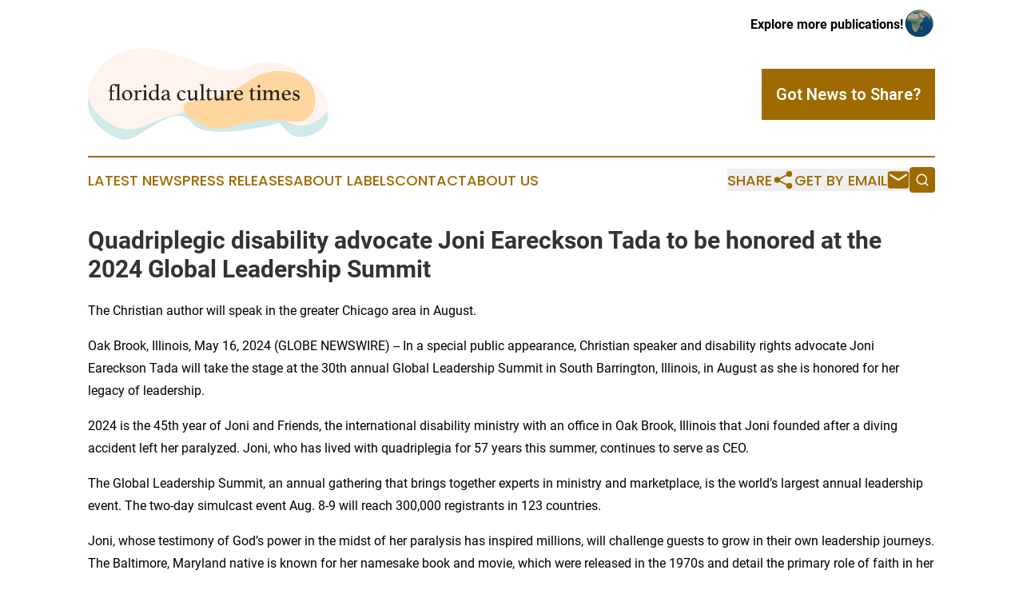

--- FILE ---
content_type: image/svg+xml
request_url: https://cdn.newsmatics.com/agp/sites/floridaculturetimes-logo-1.svg
body_size: 23909
content:
<?xml version="1.0" encoding="UTF-8" standalone="no"?>
<!-- Generator: Adobe Illustrator 25.2.0, SVG Export Plug-In . SVG Version: 6.00 Build 0)  -->

<svg
   xmlns:dc="http://purl.org/dc/elements/1.1/"
   xmlns:cc="http://creativecommons.org/ns#"
   xmlns:rdf="http://www.w3.org/1999/02/22-rdf-syntax-ns#"
   xmlns:svg="http://www.w3.org/2000/svg"
   xmlns="http://www.w3.org/2000/svg"
   xmlns:sodipodi="http://sodipodi.sourceforge.net/DTD/sodipodi-0.dtd"
   xmlns:inkscape="http://www.inkscape.org/namespaces/inkscape"
   version="1.1"
   id="Layer_1"
   x="0px"
   y="0px"
   viewBox="0 0 345.93289 131.97441"
   xml:space="preserve"
   sodipodi:docname="Florida-Culture-Times-Ekin-SVG_cropped.svg"
   width="345.93289"
   height="131.97441"
   inkscape:version="0.92.3 (2405546, 2018-03-11)"><metadata
   id="metadata57"><rdf:RDF><cc:Work
       rdf:about=""><dc:format>image/svg+xml</dc:format><dc:type
         rdf:resource="http://purl.org/dc/dcmitype/StillImage" /></cc:Work></rdf:RDF></metadata><defs
   id="defs55" /><sodipodi:namedview
   pagecolor="#ffffff"
   bordercolor="#666666"
   borderopacity="1"
   objecttolerance="10"
   gridtolerance="10"
   guidetolerance="10"
   inkscape:pageopacity="0"
   inkscape:pageshadow="2"
   inkscape:window-width="640"
   inkscape:window-height="480"
   id="namedview53"
   showgrid="false"
   inkscape:zoom="0.835"
   inkscape:cx="170"
   inkscape:cy="73.864716"
   inkscape:window-x="0"
   inkscape:window-y="0"
   inkscape:window-maximized="0"
   inkscape:current-layer="Layer_1" />
<style
   type="text/css"
   id="style2">
	.st0{fill:#CFEAE8;}
	.st1{fill:#FFF3ED;}
	.st2{fill:#FFF3ED;stroke:#231F20;stroke-miterlimit:10;}
	.st3{fill:#FFD69E;}
	.st4{fill:#231F20;}
</style>
<path
   class="st0"
   d="m 14,47.209701 c 21.2,-27.6 54,-30.7 57.9,-31 6.7,-0.5 12,0 15.7,0.4 53.1,6.1 70.5,27.4 110.4,30.2 33,2.3 40.1,-10.9 76.9,-3.7 13.4,2.6 26,7 38,14.9 11.2,7.3 36.2,23.7 32.7,42.999999 -3.3,18.3 -30.9,31 -49.2,25.2 -9.3,-2.9 -18.4,-19.5 -21.8,-18.6 -42.2,11.5 -108.5,22 -125,-0.1 -25,-33.699999 -77.8,29.8 -100.5,24.1 -23.3,-6 -49.1,-27.5 -49.1,-52.599999 0,-13.5 7.6,-23.4 14,-31.8 z"
   id="path4"
   inkscape:connector-curvature="0"
   style="fill:#cfeae8" />
<path
   class="st1"
   d="M 14,31.209701 C 35.2,3.6097011 68,0.50970112 71.9,0.20970112 c 6.7,-0.5 12,0 15.7,0.4 C 140.7,6.7097011 158.1,28.009701 198,30.809701 c 33,2.3 43.2,-16.1 79.9,-9 13.4,2.6 23,12.2 35,20.1 11.2,7.3 36.2,23.7 32.7,43 -3.3,18.299999 -30.7,30.399999 -49.2,25.199999 -8.9,-2.5 -13.8,-8.5 -17.4,-11.999999 -37.8,-37.4 -140.6,-6.4 -157.1,-1.2 C 81.8,109.5097 71.8,121.2097 49.1,115.5097 25.8,109.6097 0,88.109701 0,63.009701 c 0,-13.5 7.6,-23.4 14,-31.8 z"
   id="path6"
   inkscape:connector-curvature="0"
   style="fill:#fff3ed" />
<path
   class="st2"
   d="M 244.7,40.309701"
   id="path8"
   inkscape:connector-curvature="0"
   style="fill:#fff3ed;stroke:#231f20;stroke-miterlimit:10" />
<path
   class="st3"
   d="m 237.1,105.6097 c 48.3,-6.999999 67,8.2 81.3,-6.599999 10.9,-11.2 11.6,-31.8 4,-45.1 -13.7,-24.2 -52.6,-20.6 -57.6,-20.1 -28.1,3 -30.9,18.7 -69,32.4 -34.9,12.6 -56,7.8 -58.1,17.1 -2.2,9.7 18.3,25.799999 39.9,30.799999 20.7,4.8 27.9,-3.9 59.5,-8.5 z"
   id="path10"
   inkscape:connector-curvature="0"
   style="fill:#ffd69e" />
<g
   id="g50"
   transform="translate(-30,-54.390299)">
	<path
   class="st4"
   d="m 61.8,116.7 h -2 v -0.6 c 0,-0.2 0.1,-0.4 0.3,-0.4 0.2,-0.1 0.4,-0.1 0.7,-0.1 0.2,0 0.5,-0.1 0.7,-0.2 0.2,-0.1 0.3,-0.4 0.3,-0.8 V 113 c 0,-1.2 0.2,-2.2 0.5,-3.1 0.3,-0.9 0.8,-1.6 1.3,-2.1 0.5,-0.6 1.1,-1 1.8,-1.2 0.6,-0.3 1.3,-0.4 1.9,-0.4 0.7,0 1.4,0.1 2,0.2 0.6,0.1 1.1,0.3 1.5,0.6 0.4,0.2 0.7,0.5 1,0.8 0.2,0.3 0.3,0.6 0.3,0.9 0,0.1 -0.1,0.3 -0.3,0.4 -0.2,0.1 -0.4,0.2 -0.6,0.3 -0.2,0.1 -0.5,0.2 -0.7,0.2 -0.2,0 -0.4,0.1 -0.5,0.1 -0.3,0 -0.5,-0.1 -0.7,-0.4 -0.2,-0.5 -0.5,-0.9 -0.9,-1.3 -0.3,-0.4 -0.9,-0.6 -1.5,-0.6 -0.8,0 -1.4,0.3 -1.8,1 -0.4,0.6 -0.6,1.6 -0.6,2.8 v 4.2 h 3.9 c 0,0.4 0,0.8 -0.1,1 -0.1,0.2 -0.3,0.4 -0.6,0.4 h -3.2 v 10.1 c 0,0.6 0.3,1 0.8,1.2 0.5,0.2 1.3,0.4 2.5,0.5 0.2,0 0.4,0.2 0.4,0.4 0,0.1 0,0.2 0,0.3 0,0.1 0,0.2 0,0.2 -0.1,0 -0.3,0 -0.6,0 -0.3,0 -0.7,0 -1.1,-0.1 -0.4,0 -0.9,0 -1.4,0 -0.5,0 -1,0 -1.4,0 -0.4,0 -0.8,0 -1.1,0 -0.4,0 -0.8,0 -1.1,0 -0.4,0 -0.7,0 -0.9,0.1 -0.3,0 -0.4,0 -0.5,0 0,0 0,-0.1 0,-0.2 0,-0.1 0,-0.2 0,-0.3 0,-0.2 0.1,-0.4 0.3,-0.4 0.5,-0.1 0.9,-0.2 1.2,-0.4 0.3,-0.2 0.5,-0.4 0.5,-0.8 v -10.7 z"
   id="path12"
   inkscape:connector-curvature="0"
   style="fill:#231f20" />
	<path
   class="st4"
   d="m 77.2,129.4 c -0.6,0 -1.2,-0.1 -1.7,-0.1 -0.6,0 -1.2,0 -1.8,0 -0.6,0 -1.2,0 -1.8,0 -0.6,0 -1.2,0.1 -1.8,0.1 0,-0.2 -0.1,-0.4 -0.1,-0.5 0,-0.2 0.1,-0.4 0.3,-0.4 0.5,-0.1 0.9,-0.2 1.4,-0.4 0.4,-0.2 0.6,-0.4 0.6,-0.8 v -17.7 c 0,-0.7 -0.1,-1.2 -0.4,-1.4 -0.3,-0.3 -0.8,-0.4 -1.6,-0.5 -0.3,0 -0.4,-0.2 -0.4,-0.5 0,-0.1 0,-0.3 0.1,-0.5 0.3,0 0.7,0 1.2,0 0.5,0 1,-0.1 1.4,-0.1 0.5,-0.1 1,-0.2 1.4,-0.3 0.4,-0.1 0.7,-0.2 0.9,-0.2 0.2,0 0.3,0 0.4,0.1 0.1,0.1 0.1,0.2 0.1,0.4 0,0.4 0,0.8 -0.1,1.3 -0.1,0.5 -0.1,1.1 -0.1,1.7 v 17.6 c 0,0.4 0.2,0.6 0.6,0.8 0.4,0.2 0.9,0.3 1.4,0.4 0.2,0 0.3,0.2 0.3,0.4 -0.3,0.2 -0.3,0.3 -0.3,0.6 z"
   id="path14"
   inkscape:connector-curvature="0"
   style="fill:#231f20" />
	<path
   class="st4"
   d="m 79.2,122.3 c 0,-1 0.2,-2 0.6,-2.9 0.4,-0.9 0.9,-1.7 1.6,-2.3 0.7,-0.7 1.4,-1.2 2.3,-1.6 0.9,-0.4 1.9,-0.6 2.9,-0.6 1.1,0 2.1,0.2 3,0.5 0.9,0.4 1.7,0.9 2.3,1.5 0.6,0.6 1.2,1.4 1.5,2.3 0.4,0.9 0.5,1.9 0.5,3 0,1 -0.2,2 -0.6,2.9 -0.4,0.9 -0.9,1.7 -1.6,2.3 -0.7,0.7 -1.4,1.2 -2.3,1.6 -0.9,0.4 -1.9,0.6 -2.9,0.6 -1.1,0 -2.1,-0.2 -3,-0.5 -0.9,-0.4 -1.7,-0.9 -2.3,-1.5 -0.6,-0.6 -1.2,-1.4 -1.5,-2.3 -0.3,-1 -0.5,-2 -0.5,-3 z m 3.1,-1.1 c 0,0.8 0.1,1.6 0.3,2.5 0.2,0.9 0.4,1.6 0.8,2.3 0.4,0.7 0.8,1.3 1.4,1.7 0.6,0.5 1.3,0.7 2.1,0.7 1.3,0 2.2,-0.4 2.9,-1.3 0.7,-0.9 1,-2 1,-3.4 0,-0.8 -0.1,-1.7 -0.2,-2.6 -0.2,-0.9 -0.4,-1.7 -0.8,-2.4 -0.4,-0.7 -0.8,-1.3 -1.4,-1.8 -0.6,-0.5 -1.3,-0.7 -2.2,-0.7 -1.2,0 -2.1,0.4 -2.8,1.2 -0.7,0.7 -1.1,2 -1.1,3.8 z"
   id="path16"
   inkscape:connector-curvature="0"
   style="fill:#231f20" />
	<path
   class="st4"
   d="m 105.7,114.9 c 0.6,0 1.1,0.2 1.4,0.5 0.3,0.3 0.5,0.6 0.5,1 0,0.1 0,0.3 -0.1,0.4 0,0.1 -0.1,0.2 -0.3,0.3 -0.2,0.1 -0.4,0.3 -0.7,0.4 -0.3,0.2 -0.7,0.4 -1.2,0.6 -0.2,-0.2 -0.4,-0.4 -0.7,-0.6 -0.3,-0.2 -0.6,-0.3 -0.9,-0.3 -0.4,0 -0.7,0.1 -1,0.3 -0.3,0.2 -0.6,0.5 -0.8,0.9 -0.2,0.4 -0.4,0.8 -0.5,1.3 -0.1,0.5 -0.2,1 -0.2,1.5 v 5.7 c 0,0.5 0.3,0.8 0.8,1.1 0.5,0.2 1.2,0.4 2.2,0.5 0.2,0 0.3,0.2 0.3,0.4 0,0.1 0,0.3 -0.1,0.5 -0.2,0 -0.5,0 -0.9,0 -0.4,0 -0.7,0 -1.1,0 -0.4,0 -0.8,0 -1.2,0 -0.4,0 -0.8,0 -1.2,0 -0.6,0 -1.2,0 -1.9,0 -0.6,0 -1.2,0.1 -1.8,0.1 0,-0.2 -0.1,-0.4 -0.1,-0.5 0,-0.2 0.1,-0.4 0.3,-0.4 0.5,-0.1 0.9,-0.2 1.3,-0.4 0.4,-0.2 0.6,-0.4 0.6,-0.8 V 119 c 0,-0.5 0,-0.8 -0.1,-1.2 -0.1,-0.3 -0.1,-0.6 -0.3,-0.7 -0.1,-0.2 -0.3,-0.3 -0.6,-0.4 -0.3,-0.1 -0.6,-0.2 -1,-0.2 -0.3,0 -0.4,-0.2 -0.4,-0.4 0,-0.1 0,-0.3 0.1,-0.5 0.3,0 0.7,0 1.2,0 0.5,0 0.9,-0.1 1.3,-0.1 0.5,-0.1 0.9,-0.2 1.3,-0.3 0.4,-0.1 0.6,-0.1 0.8,-0.1 0.3,0 0.5,0.2 0.5,0.5 v 2.2 c 0.7,-0.8 1.4,-1.4 2.1,-1.9 0.7,-0.7 1.5,-1 2.4,-1 z"
   id="path18"
   inkscape:connector-curvature="0"
   style="fill:#231f20" />
	<path
   class="st4"
   d="m 112.3,129.2 c -0.4,0 -0.8,0 -1.1,0 -0.4,0 -0.7,0 -1.1,0 -0.3,0 -0.6,0 -0.9,0.1 -0.2,0 -0.4,0 -0.5,0 0,0 0,-0.1 0,-0.2 0,-0.1 0,-0.2 0,-0.3 0,-0.2 0.1,-0.4 0.3,-0.4 0.6,-0.1 1,-0.2 1.4,-0.4 0.4,-0.2 0.5,-0.4 0.5,-0.8 v -9 c 0,-0.7 -0.1,-1.1 -0.3,-1.4 -0.2,-0.3 -0.7,-0.5 -1.5,-0.5 -0.3,0 -0.4,-0.2 -0.4,-0.5 0,-0.1 0,-0.3 0.1,-0.4 0.3,0 0.7,0 1.2,0 0.5,0 0.9,-0.1 1.3,-0.1 0.5,-0.1 1,-0.2 1.4,-0.3 0.4,-0.1 0.7,-0.1 0.9,-0.1 0.3,0 0.5,0.2 0.5,0.5 0,0.3 0,0.7 -0.1,1.1 -0.1,0.4 -0.1,1 -0.1,1.7 v 9.1 c 0,0.4 0.2,0.6 0.5,0.8 0.3,0.2 0.8,0.3 1.4,0.4 0.2,0 0.3,0.2 0.3,0.4 0,0.1 0,0.2 0,0.3 0,0.1 0,0.2 0,0.2 -0.1,0 -0.2,0 -0.4,0 -0.2,0 -0.5,0 -0.8,-0.1 -0.3,0 -0.7,0 -1.1,0 -0.8,-0.1 -1.1,-0.1 -1.5,-0.1 z m -2,-19.8 c 0,-0.5 0.2,-1 0.5,-1.4 0.4,-0.4 0.8,-0.6 1.4,-0.6 0.5,0 1,0.2 1.3,0.6 0.4,0.4 0.5,0.8 0.5,1.4 0,0.6 -0.2,1 -0.5,1.4 -0.4,0.4 -0.8,0.5 -1.3,0.5 -0.5,0 -1,-0.2 -1.4,-0.5 -0.3,-0.4 -0.5,-0.8 -0.5,-1.4 z"
   id="path20"
   inkscape:connector-curvature="0"
   style="fill:#231f20" />
	<path
   class="st4"
   d="m 131.5,126.3 c 0,0.3 0,0.5 0.1,0.7 0,0.2 0.1,0.3 0.3,0.5 0.1,0.1 0.3,0.2 0.5,0.3 0.2,0.1 0.5,0.1 0.9,0.2 0.3,0 0.4,0.2 0.4,0.4 0,0.1 0,0.3 -0.1,0.5 -0.3,0 -0.7,0 -1.1,0 -0.5,0 -0.9,0.1 -1.2,0.1 -0.5,0.1 -0.9,0.2 -1.3,0.3 -0.4,0.1 -0.6,0.1 -0.8,0.1 -0.3,0 -0.5,-0.2 -0.5,-0.5 v -2.5 c -0.3,0.4 -0.6,0.8 -0.9,1.2 -0.3,0.4 -0.7,0.7 -1.1,1 -0.4,0.3 -0.9,0.5 -1.4,0.7 -0.5,0.2 -1.2,0.3 -1.9,0.3 -0.7,0 -1.5,-0.2 -2.1,-0.5 -0.7,-0.3 -1.3,-0.8 -1.8,-1.4 -0.5,-0.6 -1,-1.3 -1.3,-2.2 -0.3,-0.9 -0.5,-1.9 -0.5,-3 0,-1.2 0.2,-2.3 0.7,-3.2 0.5,-1 1,-1.8 1.7,-2.4 0.7,-0.6 1.4,-1.1 2.2,-1.5 0.8,-0.3 1.5,-0.5 2.2,-0.5 0.8,0 1.6,0.1 2.2,0.2 0.6,0.2 1.3,0.4 1.9,0.6 v -6.2 c 0,-0.7 -0.1,-1.1 -0.3,-1.4 -0.2,-0.3 -0.7,-0.4 -1.5,-0.5 -0.3,0 -0.4,-0.2 -0.4,-0.5 0,-0.1 0,-0.3 0.1,-0.5 0.3,0 0.7,0 1.2,0 0.5,0 0.9,-0.1 1.3,-0.1 0.5,-0.1 1,-0.2 1.4,-0.3 0.4,-0.1 0.7,-0.2 0.9,-0.2 0.3,0 0.5,0.2 0.5,0.5 0,0.4 0,0.8 -0.1,1.3 -0.1,0.5 -0.1,1.1 -0.1,1.8 z m -2.8,-8.4 c -0.5,-0.6 -1.2,-1 -1.8,-1.4 -0.7,-0.3 -1.4,-0.5 -2.2,-0.5 -1.3,0 -2.2,0.5 -2.9,1.6 -0.6,1.1 -1,2.4 -1,4.1 0,0.8 0.1,1.6 0.3,2.4 0.2,0.8 0.5,1.4 0.8,2 0.4,0.6 0.8,1 1.3,1.4 0.5,0.3 1.1,0.5 1.7,0.5 0.4,0 0.9,-0.1 1.3,-0.4 0.4,-0.3 0.8,-0.6 1.2,-1 0.4,-0.4 0.7,-0.9 0.9,-1.4 0.2,-0.5 0.3,-1 0.3,-1.5 z"
   id="path22"
   inkscape:connector-curvature="0"
   style="fill:#231f20" />
	<path
   class="st4"
   d="m 149.5,128.3 c 0.2,0 0.4,0.2 0.4,0.7 -0.6,0.4 -1.3,0.6 -2.2,0.6 -0.5,0 -0.9,-0.1 -1.3,-0.2 -0.4,-0.1 -0.7,-0.3 -0.9,-0.6 -0.2,-0.2 -0.4,-0.5 -0.6,-0.8 -0.1,-0.3 -0.2,-0.6 -0.3,-1 -0.5,1 -1.2,1.7 -2,2 -0.8,0.4 -1.6,0.5 -2.6,0.5 -0.4,0 -0.9,0 -1.4,-0.1 -0.5,-0.1 -1,-0.2 -1.4,-0.5 -0.4,-0.2 -0.8,-0.6 -1.1,-1 -0.3,-0.4 -0.4,-1 -0.4,-1.7 0,-0.8 0.2,-1.5 0.6,-2.1 0.4,-0.6 0.9,-1 1.5,-1.4 0.6,-0.4 1.3,-0.7 2,-0.9 0.7,-0.2 1.4,-0.4 2.1,-0.6 0.4,-0.1 0.7,-0.1 1,-0.2 0.3,-0.1 0.6,-0.2 0.8,-0.2 0.3,-0.1 0.5,-0.2 0.6,-0.4 0.1,-0.2 0.1,-0.4 0.1,-0.9 0,-1 -0.2,-1.9 -0.6,-2.6 -0.4,-0.7 -1.1,-1 -2.1,-1 -0.4,0 -0.7,0 -1,0.1 -0.3,0.1 -0.5,0.2 -0.7,0.4 -0.2,0.2 -0.3,0.4 -0.5,0.7 -0.1,0.3 -0.3,0.7 -0.4,1.1 -0.1,0.2 -0.2,0.4 -0.4,0.5 -0.2,0.1 -0.6,0.2 -1.2,0.4 -0.1,0 -0.3,0.1 -0.5,0.1 -0.2,0 -0.4,0.1 -0.5,0.1 -0.2,0 -0.3,-0.2 -0.3,-0.7 0,-0.5 0.2,-1 0.6,-1.4 0.4,-0.5 0.9,-0.9 1.4,-1.3 0.6,-0.4 1.2,-0.7 1.9,-0.9 0.7,-0.2 1.3,-0.3 1.9,-0.3 0.8,0 1.5,0.1 2.1,0.2 0.6,0.1 1.1,0.4 1.6,0.7 0.4,0.4 0.8,0.8 1,1.4 0.2,0.6 0.4,1.4 0.4,2.3 v 5.7 c 0,0.8 0,1.3 0.1,1.7 0.1,0.3 0.1,0.6 0.2,0.8 0.2,0.3 0.3,0.5 0.5,0.6 0.2,0.1 0.4,0.1 0.6,0.1 0.2,0 0.4,0 0.5,-0.1 0.3,0.2 0.4,0.2 0.5,0.2 z m -5,-6.4 -1.1,0.2 c -0.6,0.1 -1.1,0.2 -1.7,0.4 -0.5,0.2 -1,0.4 -1.4,0.6 -0.4,0.3 -0.8,0.6 -1,1 -0.3,0.4 -0.4,0.9 -0.4,1.5 0,0.8 0.2,1.5 0.6,1.9 0.4,0.4 1,0.7 1.6,0.7 0.4,0 0.8,-0.1 1.2,-0.3 0.4,-0.2 0.8,-0.4 1.1,-0.8 0.3,-0.3 0.5,-0.7 0.7,-1.2 0.2,-0.5 0.3,-1 0.3,-1.5 z"
   id="path24"
   inkscape:connector-curvature="0"
   style="fill:#231f20" />
	<path
   class="st4"
   d="m 164.8,116.2 c -1,0 -1.9,0.5 -2.5,1.4 -0.6,0.9 -1,2.1 -1,3.7 0,2.1 0.5,3.8 1.4,5 1,1.2 2.2,1.8 3.8,1.8 0.7,0 1.3,-0.1 1.8,-0.3 0.5,-0.2 0.9,-0.4 1.2,-0.7 0.1,0 0.1,-0.1 0.2,-0.1 0.1,-0.1 0.2,-0.1 0.3,-0.1 0.1,0 0.2,0.1 0.4,0.2 0.1,0.2 0.2,0.3 0.3,0.4 -0.2,0.3 -0.5,0.5 -0.8,0.8 -0.3,0.3 -0.7,0.5 -1.2,0.7 -0.5,0.2 -1,0.4 -1.6,0.6 -0.6,0.1 -1.3,0.2 -2.1,0.2 -0.9,0 -1.8,-0.1 -2.6,-0.4 -0.8,-0.3 -1.5,-0.7 -2.1,-1.3 -0.6,-0.6 -1.1,-1.3 -1.4,-2.2 -0.4,-0.9 -0.5,-1.9 -0.5,-3.1 0,-1.1 0.2,-2.1 0.6,-3.1 0.4,-0.9 1,-1.7 1.6,-2.4 0.7,-0.7 1.4,-1.2 2.2,-1.5 0.8,-0.4 1.6,-0.6 2.4,-0.6 0.8,0 1.5,0.1 2.2,0.3 0.7,0.2 1.2,0.4 1.7,0.7 0.5,0.3 0.8,0.6 1.1,1 0.3,0.4 0.4,0.8 0.4,1.2 0,0.1 -0.1,0.2 -0.3,0.3 -0.2,0.1 -0.5,0.2 -0.7,0.2 -0.3,0.1 -0.5,0.1 -0.8,0.1 -0.3,0 -0.4,0 -0.4,0 -0.3,0 -0.5,-0.1 -0.7,-0.4 -0.2,-0.3 -0.3,-0.6 -0.5,-0.9 -0.2,-0.3 -0.5,-0.6 -0.8,-0.9 -0.5,-0.5 -1,-0.6 -1.6,-0.6 z"
   id="path26"
   inkscape:connector-curvature="0"
   style="fill:#231f20" />
	<path
   class="st4"
   d="m 174.4,118.3 c 0,-0.7 -0.1,-1.2 -0.3,-1.5 -0.2,-0.3 -0.7,-0.4 -1.4,-0.5 -0.3,0 -0.4,-0.2 -0.4,-0.4 0,-0.1 0,-0.3 0.1,-0.5 0.3,0 0.7,0 1.1,0 0.5,0 0.9,-0.1 1.2,-0.1 0.5,-0.1 0.9,-0.1 1.3,-0.2 0.4,-0.1 0.6,-0.1 0.8,-0.1 0.3,0 0.5,0.2 0.5,0.5 v 8.2 c 0,0.5 0,1.1 0.1,1.5 0.1,0.5 0.2,0.9 0.4,1.2 0.2,0.3 0.4,0.6 0.8,0.8 0.3,0.2 0.7,0.3 1.3,0.3 0.5,0 1.1,-0.1 1.6,-0.3 0.5,-0.2 1,-0.5 1.4,-0.8 0.4,-0.4 0.7,-0.8 1,-1.3 0.2,-0.5 0.4,-1.1 0.4,-1.8 v -4.8 c 0,-0.7 -0.1,-1.2 -0.3,-1.4 -0.2,-0.3 -0.7,-0.4 -1.5,-0.5 -0.3,0 -0.4,-0.2 -0.4,-0.4 0,-0.1 0,-0.3 0.1,-0.5 0.3,0 0.7,0 1.1,0 0.5,0 0.9,-0.1 1.2,-0.1 0.5,-0.1 0.9,-0.1 1.3,-0.2 0.4,-0.1 0.6,-0.1 0.8,-0.1 0.3,0 0.5,0.2 0.5,0.5 v 10.7 c 0,0.4 0,0.7 0.1,0.9 0,0.2 0.1,0.4 0.3,0.6 0.1,0.1 0.3,0.3 0.5,0.3 0.2,0.1 0.5,0.1 0.9,0.1 0.3,0 0.4,0.2 0.4,0.4 0,0.1 0,0.3 -0.1,0.5 -0.4,0 -0.9,0 -1.3,0.1 -0.5,0.1 -0.9,0.1 -1.3,0.2 -0.4,0.1 -0.8,0.1 -1.1,0.2 -0.3,0.1 -0.6,0.1 -0.7,0.1 -0.3,0 -0.5,-0.2 -0.5,-0.5 v -2.7 c -0.1,0.1 -0.3,0.3 -0.6,0.6 -0.3,0.4 -0.7,0.7 -1.2,1.1 -0.5,0.4 -1.1,0.8 -1.7,1.1 -0.6,0.3 -1.3,0.5 -2.1,0.5 -1.3,0 -2.3,-0.4 -3,-1.2 -0.7,-0.8 -1,-1.9 -1,-3.3 v -7.2 z"
   id="path28"
   inkscape:connector-curvature="0"
   style="fill:#231f20" />
	<path
   class="st4"
   d="m 198.2,129.4 c -0.6,0 -1.2,-0.1 -1.7,-0.1 -0.6,0 -1.2,0 -1.8,0 -0.6,0 -1.2,0 -1.8,0 -0.6,0 -1.2,0.1 -1.8,0.1 0,-0.2 -0.1,-0.4 -0.1,-0.5 0,-0.2 0.1,-0.4 0.3,-0.4 0.5,-0.1 0.9,-0.2 1.4,-0.4 0.4,-0.2 0.6,-0.4 0.6,-0.8 v -17.7 c 0,-0.7 -0.1,-1.2 -0.4,-1.4 -0.3,-0.3 -0.8,-0.4 -1.6,-0.5 -0.3,0 -0.4,-0.2 -0.4,-0.5 0,-0.1 0,-0.3 0.1,-0.5 0.3,0 0.7,0 1.2,0 0.5,0 1,-0.1 1.4,-0.1 0.5,-0.1 1,-0.2 1.4,-0.3 0.4,-0.1 0.7,-0.2 0.9,-0.2 0.2,0 0.3,0 0.4,0.1 0.1,0.1 0.1,0.2 0.1,0.4 0,0.4 0,0.8 -0.1,1.3 -0.1,0.5 -0.1,1.1 -0.1,1.7 v 17.6 c 0,0.4 0.2,0.6 0.6,0.8 0.4,0.2 0.9,0.3 1.4,0.4 0.2,0 0.3,0.2 0.3,0.4 -0.3,0.2 -0.3,0.3 -0.3,0.6 z"
   id="path30"
   inkscape:connector-curvature="0"
   style="fill:#231f20" />
	<path
   class="st4"
   d="m 208,127.3 c 0.1,-0.1 0.2,-0.2 0.3,-0.2 0.1,0 0.1,0 0.2,0 0.2,0 0.4,0.1 0.5,0.4 -0.6,0.6 -1.2,1.2 -1.8,1.5 -0.7,0.4 -1.4,0.6 -2.1,0.6 -0.4,0 -0.9,0 -1.3,-0.1 -0.4,-0.1 -0.7,-0.3 -1,-0.6 -0.3,-0.3 -0.5,-0.7 -0.7,-1.2 -0.2,-0.5 -0.2,-1.1 -0.2,-1.9 v -9.1 h -2 v -0.4 c 0,-0.2 0,-0.3 0.1,-0.4 0.1,-0.1 0.2,-0.2 0.3,-0.2 0.6,0 1.1,-0.2 1.4,-0.5 0.4,-0.3 0.7,-0.7 0.9,-1.2 0.3,-0.5 0.5,-1 0.7,-1.5 0.2,-0.5 0.4,-0.7 0.7,-0.7 h 0.6 v 3.4 h 3.9 c 0,0.5 0,0.8 -0.1,1 -0.1,0.2 -0.3,0.3 -0.5,0.3 h -3.2 v 8.2 c 0,0.7 0,1.3 0.1,1.7 0.1,0.4 0.2,0.8 0.3,1 0.1,0.2 0.3,0.4 0.5,0.4 0.2,0.1 0.4,0.1 0.6,0.1 0.4,0 0.7,-0.1 1,-0.2 0.2,0 0.5,-0.2 0.8,-0.4 z"
   id="path32"
   inkscape:connector-curvature="0"
   style="fill:#231f20" />
	<path
   class="st4"
   d="m 212.1,118.3 c 0,-0.7 -0.1,-1.2 -0.3,-1.5 -0.2,-0.3 -0.7,-0.4 -1.4,-0.5 -0.3,0 -0.4,-0.2 -0.4,-0.4 0,-0.1 0,-0.3 0.1,-0.5 0.3,0 0.7,0 1.1,0 0.5,0 0.9,-0.1 1.2,-0.1 0.5,-0.1 0.9,-0.1 1.3,-0.2 0.4,-0.1 0.6,-0.1 0.8,-0.1 0.3,0 0.5,0.2 0.5,0.5 v 8.2 c 0,0.5 0,1.1 0.1,1.5 0.1,0.5 0.2,0.9 0.4,1.2 0.2,0.3 0.4,0.6 0.8,0.8 0.3,0.2 0.7,0.3 1.3,0.3 0.5,0 1.1,-0.1 1.6,-0.3 0.5,-0.2 1,-0.5 1.4,-0.8 0.4,-0.4 0.7,-0.8 1,-1.3 0.2,-0.5 0.4,-1.1 0.4,-1.8 v -4.8 c 0,-0.7 -0.1,-1.2 -0.3,-1.4 -0.2,-0.3 -0.7,-0.4 -1.5,-0.5 -0.3,0 -0.4,-0.2 -0.4,-0.4 0,-0.1 0,-0.3 0.1,-0.5 0.3,0 0.7,0 1.1,0 0.5,0 0.9,-0.1 1.2,-0.1 0.5,-0.1 0.9,-0.1 1.3,-0.2 0.4,-0.1 0.6,-0.1 0.8,-0.1 0.3,0 0.5,0.2 0.5,0.5 v 10.7 c 0,0.4 0,0.7 0.1,0.9 0,0.2 0.1,0.4 0.3,0.6 0.1,0.1 0.3,0.3 0.5,0.3 0.2,0.1 0.5,0.1 0.9,0.1 0.3,0 0.4,0.2 0.4,0.4 0,0.1 0,0.3 -0.1,0.5 -0.4,0 -0.9,0 -1.3,0.1 -0.5,0.1 -0.9,0.1 -1.3,0.2 -0.4,0.1 -0.8,0.1 -1.1,0.2 -0.3,0.1 -0.6,0.1 -0.7,0.1 -0.3,0 -0.5,-0.2 -0.5,-0.5 v -2.7 c -0.1,0.1 -0.3,0.3 -0.6,0.6 -0.3,0.4 -0.7,0.7 -1.2,1.1 -0.5,0.4 -1.1,0.8 -1.7,1.1 -0.6,0.3 -1.3,0.5 -2.1,0.5 -1.3,0 -2.3,-0.4 -3,-1.2 -0.7,-0.8 -1,-1.9 -1,-3.3 v -7.2 z"
   id="path34"
   inkscape:connector-curvature="0"
   style="fill:#231f20" />
	<path
   class="st4"
   d="m 238.2,114.9 c 0.6,0 1.1,0.2 1.4,0.5 0.3,0.3 0.5,0.6 0.5,1 0,0.1 0,0.3 -0.1,0.4 0,0.1 -0.1,0.2 -0.3,0.3 -0.2,0.1 -0.4,0.3 -0.7,0.4 -0.3,0.2 -0.7,0.4 -1.2,0.6 -0.2,-0.2 -0.4,-0.4 -0.7,-0.6 -0.3,-0.2 -0.6,-0.3 -0.9,-0.3 -0.4,0 -0.7,0.1 -1,0.3 -0.3,0.2 -0.6,0.5 -0.8,0.9 -0.2,0.4 -0.4,0.8 -0.5,1.3 -0.1,0.5 -0.2,1 -0.2,1.5 v 5.7 c 0,0.5 0.3,0.8 0.8,1.1 0.5,0.2 1.2,0.4 2.2,0.5 0.2,0 0.3,0.2 0.3,0.4 0,0.1 0,0.3 -0.1,0.5 -0.2,0 -0.5,0 -0.9,0 -0.4,0 -0.7,0 -1.1,0 -0.4,0 -0.8,0 -1.2,0 -0.4,0 -0.8,0 -1.2,0 -0.6,0 -1.2,0 -1.9,0 -0.6,0 -1.2,0.1 -1.8,0.1 0,-0.2 -0.1,-0.4 -0.1,-0.5 0,-0.2 0.1,-0.4 0.3,-0.4 0.5,-0.1 0.9,-0.2 1.3,-0.4 0.4,-0.2 0.6,-0.4 0.6,-0.8 V 119 c 0,-0.5 0,-0.8 -0.1,-1.2 -0.1,-0.3 -0.1,-0.6 -0.3,-0.7 -0.1,-0.2 -0.3,-0.3 -0.6,-0.4 -0.3,-0.1 -0.6,-0.2 -1,-0.2 -0.3,0 -0.4,-0.2 -0.4,-0.4 0,-0.1 0,-0.3 0.1,-0.5 0.3,0 0.7,0 1.2,0 0.5,0 0.9,-0.1 1.3,-0.1 0.5,-0.1 0.9,-0.2 1.3,-0.3 0.4,-0.1 0.6,-0.1 0.8,-0.1 0.3,0 0.5,0.2 0.5,0.5 v 2.2 c 0.7,-0.8 1.4,-1.4 2.1,-1.9 0.7,-0.7 1.5,-1 2.4,-1 z"
   id="path36"
   inkscape:connector-curvature="0"
   style="fill:#231f20" />
	<path
   class="st4"
   d="m 252.3,126.1 c 0.2,-0.2 0.3,-0.2 0.5,-0.2 0.2,0 0.4,0.2 0.6,0.6 -0.3,0.4 -0.6,0.8 -1,1.2 -0.4,0.4 -0.8,0.7 -1.3,1 -0.5,0.3 -1.1,0.5 -1.8,0.7 -0.7,0.2 -1.4,0.3 -2.3,0.3 -0.9,0 -1.7,-0.1 -2.5,-0.4 -0.8,-0.3 -1.5,-0.7 -2.1,-1.3 -0.6,-0.6 -1.1,-1.3 -1.4,-2.2 -0.4,-0.9 -0.5,-1.9 -0.5,-3.1 0,-1.1 0.2,-2.2 0.6,-3.1 0.4,-0.9 1,-1.8 1.7,-2.4 0.7,-0.7 1.4,-1.2 2.3,-1.6 0.8,-0.4 1.6,-0.6 2.4,-0.6 2,0 3.5,0.6 4.5,1.8 0.9,1.2 1.4,2.7 1.4,4.6 0,0.1 -0.1,0.2 -0.2,0.2 l -9.5,0.4 c 0,0.9 0.1,1.6 0.4,2.4 0.2,0.7 0.6,1.4 1,1.9 0.4,0.5 1,0.9 1.6,1.2 0.6,0.3 1.3,0.4 2.1,0.4 0.7,0 1.4,-0.2 2,-0.5 0.6,-0.3 1.1,-0.8 1.5,-1.3 z m -5.3,-10 c -1.1,0 -1.9,0.4 -2.6,1.3 -0.6,0.9 -0.9,2 -0.9,3.4 l 6.2,-0.3 c 0.3,0 0.5,-0.1 0.5,-0.4 0,-0.4 -0.1,-0.9 -0.2,-1.3 -0.1,-0.5 -0.3,-0.9 -0.6,-1.3 -0.3,-0.4 -0.6,-0.7 -1,-1 -0.4,-0.3 -0.8,-0.4 -1.4,-0.4 z"
   id="path38"
   inkscape:connector-curvature="0"
   style="fill:#231f20" />
	<path
   class="st4"
   d="m 270.4,127.3 c 0.1,-0.1 0.2,-0.2 0.3,-0.2 0.1,0 0.1,0 0.2,0 0.2,0 0.4,0.1 0.5,0.4 -0.6,0.6 -1.2,1.2 -1.8,1.5 -0.7,0.4 -1.4,0.6 -2.1,0.6 -0.4,0 -0.9,0 -1.3,-0.1 -0.4,-0.1 -0.7,-0.3 -1,-0.6 -0.3,-0.3 -0.5,-0.7 -0.7,-1.2 -0.2,-0.5 -0.2,-1.1 -0.2,-1.9 v -9.1 h -2 v -0.4 c 0,-0.2 0,-0.3 0.1,-0.4 0.1,-0.1 0.2,-0.2 0.3,-0.2 0.6,0 1.1,-0.2 1.4,-0.5 0.4,-0.3 0.7,-0.7 0.9,-1.2 0.3,-0.5 0.5,-1 0.7,-1.5 0.2,-0.5 0.4,-0.7 0.7,-0.7 h 0.6 v 3.4 h 3.9 c 0,0.5 0,0.8 -0.1,1 -0.1,0.2 -0.3,0.3 -0.5,0.3 H 267 v 8.2 c 0,0.7 0,1.3 0.1,1.7 0.1,0.4 0.2,0.8 0.3,1 0.1,0.2 0.3,0.4 0.5,0.4 0.2,0.1 0.4,0.1 0.6,0.1 0.4,0 0.7,-0.1 1,-0.2 0.3,0 0.6,-0.2 0.9,-0.4 z"
   id="path40"
   inkscape:connector-curvature="0"
   style="fill:#231f20" />
	<path
   class="st4"
   d="m 276.3,129.2 c -0.4,0 -0.8,0 -1.1,0 -0.4,0 -0.7,0 -1.1,0 -0.3,0 -0.6,0 -0.9,0.1 -0.2,0 -0.4,0 -0.5,0 0,0 0,-0.1 0,-0.2 0,-0.1 0,-0.2 0,-0.3 0,-0.2 0.1,-0.4 0.3,-0.4 0.6,-0.1 1,-0.2 1.4,-0.4 0.4,-0.2 0.5,-0.4 0.5,-0.8 v -9 c 0,-0.7 -0.1,-1.1 -0.3,-1.4 -0.2,-0.3 -0.7,-0.5 -1.5,-0.5 -0.3,0 -0.4,-0.2 -0.4,-0.5 0,-0.1 0,-0.3 0.1,-0.4 0.3,0 0.7,0 1.2,0 0.5,0 0.9,-0.1 1.3,-0.1 0.5,-0.1 1,-0.2 1.4,-0.3 0.4,-0.1 0.7,-0.1 0.9,-0.1 0.3,0 0.5,0.2 0.5,0.5 0,0.3 0,0.7 -0.1,1.1 -0.1,0.4 -0.1,1 -0.1,1.7 v 9.1 c 0,0.4 0.2,0.6 0.5,0.8 0.3,0.2 0.8,0.3 1.4,0.4 0.2,0 0.3,0.2 0.3,0.4 0,0.1 0,0.2 0,0.3 0,0.1 0,0.2 0,0.2 -0.1,0 -0.2,0 -0.4,0 -0.2,0 -0.5,0 -0.8,-0.1 -0.3,0 -0.7,0 -1.1,0 -0.7,-0.1 -1.1,-0.1 -1.5,-0.1 z m -1.9,-19.8 c 0,-0.5 0.2,-1 0.5,-1.4 0.4,-0.4 0.8,-0.6 1.4,-0.6 0.5,0 1,0.2 1.3,0.6 0.4,0.4 0.5,0.8 0.5,1.4 0,0.6 -0.2,1 -0.5,1.4 -0.4,0.4 -0.8,0.5 -1.3,0.5 -0.5,0 -1,-0.2 -1.4,-0.5 -0.3,-0.4 -0.5,-0.8 -0.5,-1.4 z"
   id="path42"
   inkscape:connector-curvature="0"
   style="fill:#231f20" />
	<path
   class="st4"
   d="m 295.8,118.2 c 0.1,-0.1 0.3,-0.3 0.6,-0.6 0.3,-0.4 0.7,-0.7 1.2,-1.1 0.5,-0.4 1.1,-0.8 1.7,-1.1 0.7,-0.3 1.4,-0.5 2.1,-0.5 1.3,0 2.3,0.4 2.8,1.2 0.6,0.8 0.8,1.9 0.8,3.2 v 8 c 0,0.3 0.2,0.6 0.6,0.7 0.4,0.2 0.8,0.3 1.3,0.4 0.2,0 0.3,0.2 0.3,0.4 0,0.1 0,0.3 -0.1,0.5 -0.6,0 -1.1,-0.1 -1.7,-0.1 -0.6,0 -1.1,0 -1.8,0 -0.6,0 -1.2,0 -1.8,0 -0.6,0 -1.2,0.1 -1.7,0.1 0,-0.2 -0.1,-0.4 -0.1,-0.5 0,-0.2 0.1,-0.4 0.3,-0.4 0.2,0 0.4,-0.1 0.6,-0.1 0.2,-0.1 0.4,-0.1 0.6,-0.2 0.2,-0.1 0.3,-0.2 0.4,-0.3 0.1,-0.1 0.2,-0.3 0.2,-0.4 v -6.8 c 0,-1.4 -0.2,-2.3 -0.5,-2.8 -0.3,-0.5 -0.9,-0.7 -1.6,-0.7 -0.6,0 -1.1,0.1 -1.6,0.3 -0.5,0.2 -1,0.5 -1.4,0.8 -0.4,0.4 -0.7,0.8 -1,1.3 -0.2,0.5 -0.4,1.1 -0.4,1.8 v 6 c 0,0.3 0.2,0.6 0.6,0.7 0.4,0.2 0.8,0.3 1.3,0.4 0.2,0 0.3,0.2 0.3,0.4 0,0.1 0,0.3 -0.1,0.5 -0.6,0 -1.1,-0.1 -1.7,-0.1 -0.5,0 -1.1,0 -1.7,0 -0.6,0 -1.2,0 -1.8,0 -0.6,0 -1.2,0.1 -1.7,0.1 0,-0.2 -0.1,-0.4 -0.1,-0.5 0,-0.2 0.1,-0.4 0.3,-0.4 0.4,-0.1 0.8,-0.2 1.2,-0.3 0.4,-0.2 0.6,-0.4 0.6,-0.8 v -6.8 c 0,-1.4 -0.2,-2.3 -0.5,-2.8 -0.3,-0.5 -0.8,-0.7 -1.6,-0.7 -0.6,0 -1.1,0.1 -1.6,0.3 -0.5,0.2 -1,0.5 -1.4,0.8 -0.4,0.4 -0.7,0.8 -1,1.3 -0.2,0.5 -0.4,1.1 -0.4,1.8 v 6 c 0,0.3 0.2,0.6 0.6,0.7 0.4,0.2 0.8,0.3 1.2,0.4 0.2,0 0.3,0.2 0.3,0.4 0,0.1 0,0.3 -0.1,0.5 -0.6,0 -1.1,-0.1 -1.7,-0.1 -0.6,0 -1.1,0 -1.8,0 -0.6,0 -1.3,0 -1.8,0 -0.6,0 -1.1,0.1 -1.7,0.1 0,-0.2 -0.1,-0.4 -0.1,-0.5 0,-0.2 0.1,-0.4 0.3,-0.4 0.5,-0.1 0.9,-0.2 1.3,-0.4 0.4,-0.2 0.6,-0.4 0.6,-0.8 v -9 c 0,-0.7 -0.1,-1.1 -0.3,-1.4 -0.2,-0.3 -0.7,-0.5 -1.5,-0.5 -0.3,0 -0.4,-0.2 -0.4,-0.5 0,-0.1 0,-0.3 0.1,-0.4 0.3,0 0.7,0 1.2,0 0.5,0 0.9,-0.1 1.3,-0.1 0.5,-0.1 1,-0.2 1.4,-0.3 0.4,-0.1 0.7,-0.1 0.9,-0.1 0.3,0 0.5,0.2 0.5,0.5 0,0.3 0,0.7 -0.1,1.1 -0.1,0.4 -0.1,1 -0.1,1.7 0.1,-0.1 0.3,-0.3 0.6,-0.6 0.3,-0.4 0.7,-0.7 1.2,-1.1 0.5,-0.4 1.1,-0.8 1.7,-1.1 0.6,-0.3 1.3,-0.5 2.1,-0.5 1.1,0 2,0.3 2.5,0.9 0.8,0.7 1.1,1.5 1.3,2.5 z"
   id="path44"
   inkscape:connector-curvature="0"
   style="fill:#231f20" />
	<path
   class="st4"
   d="m 321.1,126.1 c 0.2,-0.2 0.3,-0.2 0.5,-0.2 0.2,0 0.4,0.2 0.6,0.6 -0.3,0.4 -0.6,0.8 -1,1.2 -0.4,0.4 -0.8,0.7 -1.3,1 -0.5,0.3 -1.1,0.5 -1.8,0.7 -0.7,0.2 -1.4,0.3 -2.3,0.3 -0.9,0 -1.7,-0.1 -2.5,-0.4 -0.8,-0.3 -1.5,-0.7 -2.1,-1.3 -0.6,-0.6 -1.1,-1.3 -1.4,-2.2 -0.4,-0.9 -0.5,-1.9 -0.5,-3.1 0,-1.1 0.2,-2.2 0.6,-3.1 0.4,-0.9 1,-1.8 1.7,-2.4 0.7,-0.7 1.4,-1.2 2.3,-1.6 0.8,-0.4 1.6,-0.6 2.4,-0.6 2,0 3.5,0.6 4.5,1.8 0.9,1.2 1.4,2.7 1.4,4.6 0,0.1 -0.1,0.2 -0.2,0.2 l -9.5,0.4 c 0,0.9 0.1,1.6 0.4,2.4 0.2,0.7 0.6,1.4 1,1.9 0.4,0.5 1,0.9 1.6,1.2 0.6,0.3 1.3,0.4 2.1,0.4 0.7,0 1.4,-0.2 2,-0.5 0.5,-0.3 1.1,-0.8 1.5,-1.3 z m -5.3,-10 c -1.1,0 -1.9,0.4 -2.6,1.3 -0.6,0.9 -0.9,2 -0.9,3.4 l 6.2,-0.3 c 0.3,0 0.5,-0.1 0.5,-0.4 0,-0.4 -0.1,-0.9 -0.2,-1.3 -0.1,-0.5 -0.3,-0.9 -0.6,-1.3 -0.3,-0.4 -0.6,-0.7 -1,-1 -0.4,-0.3 -0.9,-0.4 -1.4,-0.4 z"
   id="path46"
   inkscape:connector-curvature="0"
   style="fill:#231f20" />
	<path
   class="st4"
   d="m 333.4,119 c -0.2,0 -0.3,0 -0.4,-0.1 -0.1,-0.1 -0.1,-0.2 -0.1,-0.2 -0.2,-0.9 -0.5,-1.5 -1.1,-1.9 -0.6,-0.4 -1.3,-0.6 -2.1,-0.6 -0.6,0 -1.2,0.2 -1.7,0.5 -0.5,0.4 -0.7,0.9 -0.7,1.5 0,0.6 0.2,1 0.7,1.4 0.5,0.4 1.3,0.8 2.5,1.1 0.6,0.2 1.2,0.4 1.8,0.7 0.5,0.2 1,0.5 1.4,0.9 0.4,0.3 0.7,0.8 0.9,1.3 0.2,0.5 0.3,1.1 0.3,1.8 0,0.6 -0.1,1.1 -0.3,1.6 -0.2,0.5 -0.5,1 -1,1.4 -0.4,0.4 -1,0.7 -1.6,1 -0.6,0.2 -1.4,0.4 -2.3,0.4 -0.7,0 -1.5,-0.1 -2.4,-0.2 -0.9,-0.2 -1.7,-0.4 -2.4,-0.8 0,-0.6 -0.1,-1.2 -0.1,-1.8 0,-0.6 0,-1.3 0,-1.9 h 0.3 c 0.2,0 0.4,0 0.6,0.1 0.2,0.1 0.2,0.2 0.3,0.4 0.1,0.9 0.4,1.7 1.1,2.2 0.6,0.6 1.5,0.8 2.6,0.8 0.9,0 1.6,-0.2 2.1,-0.6 0.5,-0.4 0.7,-1 0.7,-1.7 0,-0.7 -0.3,-1.3 -0.8,-1.7 -0.5,-0.4 -1.3,-0.7 -2.3,-1 -1.3,-0.4 -2.3,-0.9 -3,-1.5 -0.7,-0.6 -1.1,-1.6 -1.1,-2.8 0,-0.6 0.1,-1.1 0.3,-1.6 0.2,-0.5 0.5,-0.9 0.9,-1.3 0.4,-0.4 0.9,-0.7 1.4,-0.9 0.6,-0.2 1.2,-0.3 1.9,-0.3 0.9,0 1.7,0.1 2.5,0.3 0.8,0.2 1.4,0.5 1.8,0.7 0,0.2 0,0.4 0.1,0.6 0,0.3 0,0.5 0,0.8 0,0.3 0,0.5 0,0.8 0,0.3 0,0.5 0,0.7 z"
   id="path48"
   inkscape:connector-curvature="0"
   style="fill:#231f20" />
</g>
</svg>